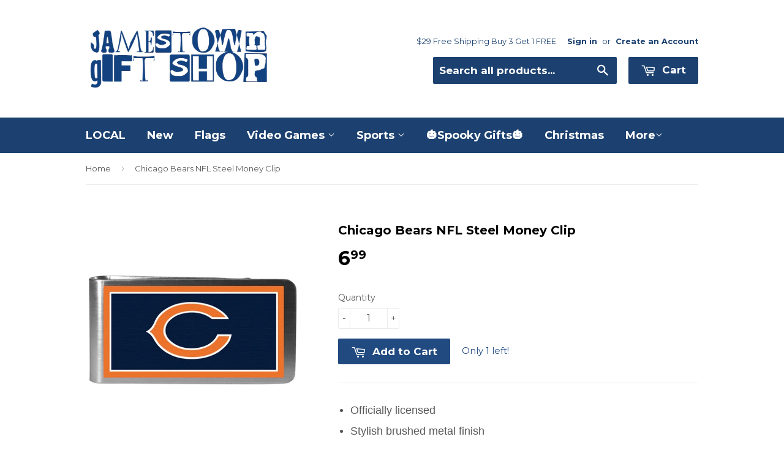

--- FILE ---
content_type: text/html; charset=utf-8
request_url: https://jamestowngiftshop.com/products/chicago-bears-nfl-steel-money-clip
body_size: 18154
content:
<!doctype html>
<!--[if lt IE 7]><html class="no-js lt-ie9 lt-ie8 lt-ie7" lang="en"> <![endif]-->
<!--[if IE 7]><html class="no-js lt-ie9 lt-ie8" lang="en"> <![endif]-->
<!--[if IE 8]><html class="no-js lt-ie9" lang="en"> <![endif]-->
<!--[if IE 9 ]><html class="ie9 no-js"> <![endif]-->
<!--[if (gt IE 9)|!(IE)]><!--> <html class="no-touch no-js"> <!--<![endif]-->
<head>
	<!-- Added by AVADA SEO Suite -->
	








	<!-- /Added by AVADA SEO Suite -->
  
<meta name="p:domain_verify" content="1de7e83a4825590aef52ab43df3dd157"/>
  <!-- Basic page needs ================================================== -->
  <meta charset="utf-8">
  <meta http-equiv="X-UA-Compatible" content="IE=edge,chrome=1">

  

  <!-- Title and description ================================================== -->
  <title>
  Chicago Bears NFL Steel Money Clip &ndash; Jamestown Gift Shop
  </title>


  
    <meta name="description" content="Officially licensed Stylish brushed metal finish Steel money clip with superior quality Bright team graphics expertly printed on the front">
  

  <!-- Product meta ================================================== -->
  

  <meta property="og:type" content="product">
  <meta property="og:title" content="Chicago Bears NFL Steel Money Clip">
  <meta property="og:url" content="https://jamestowngiftshop.com/products/chicago-bears-nfl-steel-money-clip">
  
  <meta property="og:image" content="http://jamestowngiftshop.com/cdn/shop/products/ChicagoBearsNFLSteelMoneyClip350_1024x1024.jpg?v=1620389088">
  <meta property="og:image:secure_url" content="https://jamestowngiftshop.com/cdn/shop/products/ChicagoBearsNFLSteelMoneyClip350_1024x1024.jpg?v=1620389088">
  
  <meta property="og:price:amount" content="6.99">
  <meta property="og:price:currency" content="USD">


  
    <meta property="og:description" content="Officially licensed Stylish brushed metal finish Steel money clip with superior quality Bright team graphics expertly printed on the front">
  

  <meta property="og:site_name" content="Jamestown Gift Shop">

  


<meta name="twitter:card" content="summary">


  <meta name="twitter:card" content="product">
  <meta name="twitter:title" content="Chicago Bears NFL Steel Money Clip">
  <meta name="twitter:description" content="
Officially licensed
Stylish brushed metal finish
Steel money clip with superior quality
Bright team graphics expertly printed on the front
">
  <meta name="twitter:image" content="https://jamestowngiftshop.com/cdn/shop/products/ChicagoBearsNFLSteelMoneyClip350_large.jpg?v=1620389088">
  <meta name="twitter:image:width" content="480">
  <meta name="twitter:image:height" content="480">



  <!-- Helpers ================================================== -->
  <link rel="canonical" href="https://jamestowngiftshop.com/products/chicago-bears-nfl-steel-money-clip">
  <meta name="viewport" content="width=device-width,initial-scale=1">

  
  <!-- Ajaxify Cart Plugin ================================================== -->
  <link href="//jamestowngiftshop.com/cdn/shop/t/5/assets/ajaxify.scss.css?v=101617718950719963771624454340" rel="stylesheet" type="text/css" media="all" />
  

  <!-- CSS ================================================== -->
  <link href="//jamestowngiftshop.com/cdn/shop/t/5/assets/timber.scss.css?v=157162005566295056481767760827" rel="stylesheet" type="text/css" media="all" />
  
  
  
  <link href="//fonts.googleapis.com/css?family=Montserrat:400,700" rel="stylesheet" type="text/css" media="all" />


  


  



  <!-- Header hook for plugins ================================================== -->
  <script>window.performance && window.performance.mark && window.performance.mark('shopify.content_for_header.start');</script><meta name="google-site-verification" content="tFOzOP_WB4uZTJPvEUIwY2lY6xICHX7fOF5yStEwzSM">
<meta name="google-site-verification" content="IXaqMTeKqRaSU9AfsMI83obhfC6L0idi1qKzxJRtiu0">
<meta id="shopify-digital-wallet" name="shopify-digital-wallet" content="/13924041/digital_wallets/dialog">
<meta name="shopify-checkout-api-token" content="20d66b7e2e9e7e20bfe5a64c4fb9487f">
<meta id="in-context-paypal-metadata" data-shop-id="13924041" data-venmo-supported="true" data-environment="production" data-locale="en_US" data-paypal-v4="true" data-currency="USD">
<link rel="alternate" type="application/json+oembed" href="https://jamestowngiftshop.com/products/chicago-bears-nfl-steel-money-clip.oembed">
<script async="async" src="/checkouts/internal/preloads.js?locale=en-US"></script>
<script id="shopify-features" type="application/json">{"accessToken":"20d66b7e2e9e7e20bfe5a64c4fb9487f","betas":["rich-media-storefront-analytics"],"domain":"jamestowngiftshop.com","predictiveSearch":true,"shopId":13924041,"locale":"en"}</script>
<script>var Shopify = Shopify || {};
Shopify.shop = "jamestown-gift-shop.myshopify.com";
Shopify.locale = "en";
Shopify.currency = {"active":"USD","rate":"1.0"};
Shopify.country = "US";
Shopify.theme = {"name":"Supply","id":122151809,"schema_name":null,"schema_version":null,"theme_store_id":679,"role":"main"};
Shopify.theme.handle = "null";
Shopify.theme.style = {"id":null,"handle":null};
Shopify.cdnHost = "jamestowngiftshop.com/cdn";
Shopify.routes = Shopify.routes || {};
Shopify.routes.root = "/";</script>
<script type="module">!function(o){(o.Shopify=o.Shopify||{}).modules=!0}(window);</script>
<script>!function(o){function n(){var o=[];function n(){o.push(Array.prototype.slice.apply(arguments))}return n.q=o,n}var t=o.Shopify=o.Shopify||{};t.loadFeatures=n(),t.autoloadFeatures=n()}(window);</script>
<script id="shop-js-analytics" type="application/json">{"pageType":"product"}</script>
<script defer="defer" async type="module" src="//jamestowngiftshop.com/cdn/shopifycloud/shop-js/modules/v2/client.init-shop-cart-sync_WVOgQShq.en.esm.js"></script>
<script defer="defer" async type="module" src="//jamestowngiftshop.com/cdn/shopifycloud/shop-js/modules/v2/chunk.common_C_13GLB1.esm.js"></script>
<script defer="defer" async type="module" src="//jamestowngiftshop.com/cdn/shopifycloud/shop-js/modules/v2/chunk.modal_CLfMGd0m.esm.js"></script>
<script type="module">
  await import("//jamestowngiftshop.com/cdn/shopifycloud/shop-js/modules/v2/client.init-shop-cart-sync_WVOgQShq.en.esm.js");
await import("//jamestowngiftshop.com/cdn/shopifycloud/shop-js/modules/v2/chunk.common_C_13GLB1.esm.js");
await import("//jamestowngiftshop.com/cdn/shopifycloud/shop-js/modules/v2/chunk.modal_CLfMGd0m.esm.js");

  window.Shopify.SignInWithShop?.initShopCartSync?.({"fedCMEnabled":true,"windoidEnabled":true});

</script>
<script>(function() {
  var isLoaded = false;
  function asyncLoad() {
    if (isLoaded) return;
    isLoaded = true;
    var urls = ["https:\/\/seo.apps.avada.io\/scripttag\/avada-seo-installed.js?shop=jamestown-gift-shop.myshopify.com"];
    for (var i = 0; i < urls.length; i++) {
      var s = document.createElement('script');
      s.type = 'text/javascript';
      s.async = true;
      s.src = urls[i];
      var x = document.getElementsByTagName('script')[0];
      x.parentNode.insertBefore(s, x);
    }
  };
  if(window.attachEvent) {
    window.attachEvent('onload', asyncLoad);
  } else {
    window.addEventListener('load', asyncLoad, false);
  }
})();</script>
<script id="__st">var __st={"a":13924041,"offset":-18000,"reqid":"5002ebed-fecc-486c-9336-188e878a93fb-1769534522","pageurl":"jamestowngiftshop.com\/products\/chicago-bears-nfl-steel-money-clip","u":"4499badb279d","p":"product","rtyp":"product","rid":6696111964353};</script>
<script>window.ShopifyPaypalV4VisibilityTracking = true;</script>
<script id="captcha-bootstrap">!function(){'use strict';const t='contact',e='account',n='new_comment',o=[[t,t],['blogs',n],['comments',n],[t,'customer']],c=[[e,'customer_login'],[e,'guest_login'],[e,'recover_customer_password'],[e,'create_customer']],r=t=>t.map((([t,e])=>`form[action*='/${t}']:not([data-nocaptcha='true']) input[name='form_type'][value='${e}']`)).join(','),a=t=>()=>t?[...document.querySelectorAll(t)].map((t=>t.form)):[];function s(){const t=[...o],e=r(t);return a(e)}const i='password',u='form_key',d=['recaptcha-v3-token','g-recaptcha-response','h-captcha-response',i],f=()=>{try{return window.sessionStorage}catch{return}},m='__shopify_v',_=t=>t.elements[u];function p(t,e,n=!1){try{const o=window.sessionStorage,c=JSON.parse(o.getItem(e)),{data:r}=function(t){const{data:e,action:n}=t;return t[m]||n?{data:e,action:n}:{data:t,action:n}}(c);for(const[e,n]of Object.entries(r))t.elements[e]&&(t.elements[e].value=n);n&&o.removeItem(e)}catch(o){console.error('form repopulation failed',{error:o})}}const l='form_type',E='cptcha';function T(t){t.dataset[E]=!0}const w=window,h=w.document,L='Shopify',v='ce_forms',y='captcha';let A=!1;((t,e)=>{const n=(g='f06e6c50-85a8-45c8-87d0-21a2b65856fe',I='https://cdn.shopify.com/shopifycloud/storefront-forms-hcaptcha/ce_storefront_forms_captcha_hcaptcha.v1.5.2.iife.js',D={infoText:'Protected by hCaptcha',privacyText:'Privacy',termsText:'Terms'},(t,e,n)=>{const o=w[L][v],c=o.bindForm;if(c)return c(t,g,e,D).then(n);var r;o.q.push([[t,g,e,D],n]),r=I,A||(h.body.append(Object.assign(h.createElement('script'),{id:'captcha-provider',async:!0,src:r})),A=!0)});var g,I,D;w[L]=w[L]||{},w[L][v]=w[L][v]||{},w[L][v].q=[],w[L][y]=w[L][y]||{},w[L][y].protect=function(t,e){n(t,void 0,e),T(t)},Object.freeze(w[L][y]),function(t,e,n,w,h,L){const[v,y,A,g]=function(t,e,n){const i=e?o:[],u=t?c:[],d=[...i,...u],f=r(d),m=r(i),_=r(d.filter((([t,e])=>n.includes(e))));return[a(f),a(m),a(_),s()]}(w,h,L),I=t=>{const e=t.target;return e instanceof HTMLFormElement?e:e&&e.form},D=t=>v().includes(t);t.addEventListener('submit',(t=>{const e=I(t);if(!e)return;const n=D(e)&&!e.dataset.hcaptchaBound&&!e.dataset.recaptchaBound,o=_(e),c=g().includes(e)&&(!o||!o.value);(n||c)&&t.preventDefault(),c&&!n&&(function(t){try{if(!f())return;!function(t){const e=f();if(!e)return;const n=_(t);if(!n)return;const o=n.value;o&&e.removeItem(o)}(t);const e=Array.from(Array(32),(()=>Math.random().toString(36)[2])).join('');!function(t,e){_(t)||t.append(Object.assign(document.createElement('input'),{type:'hidden',name:u})),t.elements[u].value=e}(t,e),function(t,e){const n=f();if(!n)return;const o=[...t.querySelectorAll(`input[type='${i}']`)].map((({name:t})=>t)),c=[...d,...o],r={};for(const[a,s]of new FormData(t).entries())c.includes(a)||(r[a]=s);n.setItem(e,JSON.stringify({[m]:1,action:t.action,data:r}))}(t,e)}catch(e){console.error('failed to persist form',e)}}(e),e.submit())}));const S=(t,e)=>{t&&!t.dataset[E]&&(n(t,e.some((e=>e===t))),T(t))};for(const o of['focusin','change'])t.addEventListener(o,(t=>{const e=I(t);D(e)&&S(e,y())}));const B=e.get('form_key'),M=e.get(l),P=B&&M;t.addEventListener('DOMContentLoaded',(()=>{const t=y();if(P)for(const e of t)e.elements[l].value===M&&p(e,B);[...new Set([...A(),...v().filter((t=>'true'===t.dataset.shopifyCaptcha))])].forEach((e=>S(e,t)))}))}(h,new URLSearchParams(w.location.search),n,t,e,['guest_login'])})(!0,!0)}();</script>
<script integrity="sha256-4kQ18oKyAcykRKYeNunJcIwy7WH5gtpwJnB7kiuLZ1E=" data-source-attribution="shopify.loadfeatures" defer="defer" src="//jamestowngiftshop.com/cdn/shopifycloud/storefront/assets/storefront/load_feature-a0a9edcb.js" crossorigin="anonymous"></script>
<script data-source-attribution="shopify.dynamic_checkout.dynamic.init">var Shopify=Shopify||{};Shopify.PaymentButton=Shopify.PaymentButton||{isStorefrontPortableWallets:!0,init:function(){window.Shopify.PaymentButton.init=function(){};var t=document.createElement("script");t.src="https://jamestowngiftshop.com/cdn/shopifycloud/portable-wallets/latest/portable-wallets.en.js",t.type="module",document.head.appendChild(t)}};
</script>
<script data-source-attribution="shopify.dynamic_checkout.buyer_consent">
  function portableWalletsHideBuyerConsent(e){var t=document.getElementById("shopify-buyer-consent"),n=document.getElementById("shopify-subscription-policy-button");t&&n&&(t.classList.add("hidden"),t.setAttribute("aria-hidden","true"),n.removeEventListener("click",e))}function portableWalletsShowBuyerConsent(e){var t=document.getElementById("shopify-buyer-consent"),n=document.getElementById("shopify-subscription-policy-button");t&&n&&(t.classList.remove("hidden"),t.removeAttribute("aria-hidden"),n.addEventListener("click",e))}window.Shopify?.PaymentButton&&(window.Shopify.PaymentButton.hideBuyerConsent=portableWalletsHideBuyerConsent,window.Shopify.PaymentButton.showBuyerConsent=portableWalletsShowBuyerConsent);
</script>
<script data-source-attribution="shopify.dynamic_checkout.cart.bootstrap">document.addEventListener("DOMContentLoaded",(function(){function t(){return document.querySelector("shopify-accelerated-checkout-cart, shopify-accelerated-checkout")}if(t())Shopify.PaymentButton.init();else{new MutationObserver((function(e,n){t()&&(Shopify.PaymentButton.init(),n.disconnect())})).observe(document.body,{childList:!0,subtree:!0})}}));
</script>
<link id="shopify-accelerated-checkout-styles" rel="stylesheet" media="screen" href="https://jamestowngiftshop.com/cdn/shopifycloud/portable-wallets/latest/accelerated-checkout-backwards-compat.css" crossorigin="anonymous">
<style id="shopify-accelerated-checkout-cart">
        #shopify-buyer-consent {
  margin-top: 1em;
  display: inline-block;
  width: 100%;
}

#shopify-buyer-consent.hidden {
  display: none;
}

#shopify-subscription-policy-button {
  background: none;
  border: none;
  padding: 0;
  text-decoration: underline;
  font-size: inherit;
  cursor: pointer;
}

#shopify-subscription-policy-button::before {
  box-shadow: none;
}

      </style>

<script>window.performance && window.performance.mark && window.performance.mark('shopify.content_for_header.end');</script>

  

<!--[if lt IE 9]>
<script src="//cdnjs.cloudflare.com/ajax/libs/html5shiv/3.7.2/html5shiv.min.js" type="text/javascript"></script>
<script src="//jamestowngiftshop.com/cdn/shop/t/5/assets/respond.min.js?v=52248677837542619231472176689" type="text/javascript"></script>
<link href="//jamestowngiftshop.com/cdn/shop/t/5/assets/respond-proxy.html" id="respond-proxy" rel="respond-proxy" />
<link href="//jamestowngiftshop.com/search?q=04988df5a9319574fea4afc4d6121327" id="respond-redirect" rel="respond-redirect" />
<script src="//jamestowngiftshop.com/search?q=04988df5a9319574fea4afc4d6121327" type="text/javascript"></script>
<![endif]-->
<!--[if (lte IE 9) ]><script src="//jamestowngiftshop.com/cdn/shop/t/5/assets/match-media.min.js?v=159635276924582161481472176689" type="text/javascript"></script><![endif]-->


  
  

  <script src="//ajax.googleapis.com/ajax/libs/jquery/1.11.0/jquery.min.js" type="text/javascript"></script>
  <script src="//jamestowngiftshop.com/cdn/shop/t/5/assets/modernizr.min.js?v=26620055551102246001472176689" type="text/javascript"></script>

 

<script>window.__pagefly_analytics_settings__={"acceptTracking":false};</script>
 <link href="https://monorail-edge.shopifysvc.com" rel="dns-prefetch">
<script>(function(){if ("sendBeacon" in navigator && "performance" in window) {try {var session_token_from_headers = performance.getEntriesByType('navigation')[0].serverTiming.find(x => x.name == '_s').description;} catch {var session_token_from_headers = undefined;}var session_cookie_matches = document.cookie.match(/_shopify_s=([^;]*)/);var session_token_from_cookie = session_cookie_matches && session_cookie_matches.length === 2 ? session_cookie_matches[1] : "";var session_token = session_token_from_headers || session_token_from_cookie || "";function handle_abandonment_event(e) {var entries = performance.getEntries().filter(function(entry) {return /monorail-edge.shopifysvc.com/.test(entry.name);});if (!window.abandonment_tracked && entries.length === 0) {window.abandonment_tracked = true;var currentMs = Date.now();var navigation_start = performance.timing.navigationStart;var payload = {shop_id: 13924041,url: window.location.href,navigation_start,duration: currentMs - navigation_start,session_token,page_type: "product"};window.navigator.sendBeacon("https://monorail-edge.shopifysvc.com/v1/produce", JSON.stringify({schema_id: "online_store_buyer_site_abandonment/1.1",payload: payload,metadata: {event_created_at_ms: currentMs,event_sent_at_ms: currentMs}}));}}window.addEventListener('pagehide', handle_abandonment_event);}}());</script>
<script id="web-pixels-manager-setup">(function e(e,d,r,n,o){if(void 0===o&&(o={}),!Boolean(null===(a=null===(i=window.Shopify)||void 0===i?void 0:i.analytics)||void 0===a?void 0:a.replayQueue)){var i,a;window.Shopify=window.Shopify||{};var t=window.Shopify;t.analytics=t.analytics||{};var s=t.analytics;s.replayQueue=[],s.publish=function(e,d,r){return s.replayQueue.push([e,d,r]),!0};try{self.performance.mark("wpm:start")}catch(e){}var l=function(){var e={modern:/Edge?\/(1{2}[4-9]|1[2-9]\d|[2-9]\d{2}|\d{4,})\.\d+(\.\d+|)|Firefox\/(1{2}[4-9]|1[2-9]\d|[2-9]\d{2}|\d{4,})\.\d+(\.\d+|)|Chrom(ium|e)\/(9{2}|\d{3,})\.\d+(\.\d+|)|(Maci|X1{2}).+ Version\/(15\.\d+|(1[6-9]|[2-9]\d|\d{3,})\.\d+)([,.]\d+|)( \(\w+\)|)( Mobile\/\w+|) Safari\/|Chrome.+OPR\/(9{2}|\d{3,})\.\d+\.\d+|(CPU[ +]OS|iPhone[ +]OS|CPU[ +]iPhone|CPU IPhone OS|CPU iPad OS)[ +]+(15[._]\d+|(1[6-9]|[2-9]\d|\d{3,})[._]\d+)([._]\d+|)|Android:?[ /-](13[3-9]|1[4-9]\d|[2-9]\d{2}|\d{4,})(\.\d+|)(\.\d+|)|Android.+Firefox\/(13[5-9]|1[4-9]\d|[2-9]\d{2}|\d{4,})\.\d+(\.\d+|)|Android.+Chrom(ium|e)\/(13[3-9]|1[4-9]\d|[2-9]\d{2}|\d{4,})\.\d+(\.\d+|)|SamsungBrowser\/([2-9]\d|\d{3,})\.\d+/,legacy:/Edge?\/(1[6-9]|[2-9]\d|\d{3,})\.\d+(\.\d+|)|Firefox\/(5[4-9]|[6-9]\d|\d{3,})\.\d+(\.\d+|)|Chrom(ium|e)\/(5[1-9]|[6-9]\d|\d{3,})\.\d+(\.\d+|)([\d.]+$|.*Safari\/(?![\d.]+ Edge\/[\d.]+$))|(Maci|X1{2}).+ Version\/(10\.\d+|(1[1-9]|[2-9]\d|\d{3,})\.\d+)([,.]\d+|)( \(\w+\)|)( Mobile\/\w+|) Safari\/|Chrome.+OPR\/(3[89]|[4-9]\d|\d{3,})\.\d+\.\d+|(CPU[ +]OS|iPhone[ +]OS|CPU[ +]iPhone|CPU IPhone OS|CPU iPad OS)[ +]+(10[._]\d+|(1[1-9]|[2-9]\d|\d{3,})[._]\d+)([._]\d+|)|Android:?[ /-](13[3-9]|1[4-9]\d|[2-9]\d{2}|\d{4,})(\.\d+|)(\.\d+|)|Mobile Safari.+OPR\/([89]\d|\d{3,})\.\d+\.\d+|Android.+Firefox\/(13[5-9]|1[4-9]\d|[2-9]\d{2}|\d{4,})\.\d+(\.\d+|)|Android.+Chrom(ium|e)\/(13[3-9]|1[4-9]\d|[2-9]\d{2}|\d{4,})\.\d+(\.\d+|)|Android.+(UC? ?Browser|UCWEB|U3)[ /]?(15\.([5-9]|\d{2,})|(1[6-9]|[2-9]\d|\d{3,})\.\d+)\.\d+|SamsungBrowser\/(5\.\d+|([6-9]|\d{2,})\.\d+)|Android.+MQ{2}Browser\/(14(\.(9|\d{2,})|)|(1[5-9]|[2-9]\d|\d{3,})(\.\d+|))(\.\d+|)|K[Aa][Ii]OS\/(3\.\d+|([4-9]|\d{2,})\.\d+)(\.\d+|)/},d=e.modern,r=e.legacy,n=navigator.userAgent;return n.match(d)?"modern":n.match(r)?"legacy":"unknown"}(),u="modern"===l?"modern":"legacy",c=(null!=n?n:{modern:"",legacy:""})[u],f=function(e){return[e.baseUrl,"/wpm","/b",e.hashVersion,"modern"===e.buildTarget?"m":"l",".js"].join("")}({baseUrl:d,hashVersion:r,buildTarget:u}),m=function(e){var d=e.version,r=e.bundleTarget,n=e.surface,o=e.pageUrl,i=e.monorailEndpoint;return{emit:function(e){var a=e.status,t=e.errorMsg,s=(new Date).getTime(),l=JSON.stringify({metadata:{event_sent_at_ms:s},events:[{schema_id:"web_pixels_manager_load/3.1",payload:{version:d,bundle_target:r,page_url:o,status:a,surface:n,error_msg:t},metadata:{event_created_at_ms:s}}]});if(!i)return console&&console.warn&&console.warn("[Web Pixels Manager] No Monorail endpoint provided, skipping logging."),!1;try{return self.navigator.sendBeacon.bind(self.navigator)(i,l)}catch(e){}var u=new XMLHttpRequest;try{return u.open("POST",i,!0),u.setRequestHeader("Content-Type","text/plain"),u.send(l),!0}catch(e){return console&&console.warn&&console.warn("[Web Pixels Manager] Got an unhandled error while logging to Monorail."),!1}}}}({version:r,bundleTarget:l,surface:e.surface,pageUrl:self.location.href,monorailEndpoint:e.monorailEndpoint});try{o.browserTarget=l,function(e){var d=e.src,r=e.async,n=void 0===r||r,o=e.onload,i=e.onerror,a=e.sri,t=e.scriptDataAttributes,s=void 0===t?{}:t,l=document.createElement("script"),u=document.querySelector("head"),c=document.querySelector("body");if(l.async=n,l.src=d,a&&(l.integrity=a,l.crossOrigin="anonymous"),s)for(var f in s)if(Object.prototype.hasOwnProperty.call(s,f))try{l.dataset[f]=s[f]}catch(e){}if(o&&l.addEventListener("load",o),i&&l.addEventListener("error",i),u)u.appendChild(l);else{if(!c)throw new Error("Did not find a head or body element to append the script");c.appendChild(l)}}({src:f,async:!0,onload:function(){if(!function(){var e,d;return Boolean(null===(d=null===(e=window.Shopify)||void 0===e?void 0:e.analytics)||void 0===d?void 0:d.initialized)}()){var d=window.webPixelsManager.init(e)||void 0;if(d){var r=window.Shopify.analytics;r.replayQueue.forEach((function(e){var r=e[0],n=e[1],o=e[2];d.publishCustomEvent(r,n,o)})),r.replayQueue=[],r.publish=d.publishCustomEvent,r.visitor=d.visitor,r.initialized=!0}}},onerror:function(){return m.emit({status:"failed",errorMsg:"".concat(f," has failed to load")})},sri:function(e){var d=/^sha384-[A-Za-z0-9+/=]+$/;return"string"==typeof e&&d.test(e)}(c)?c:"",scriptDataAttributes:o}),m.emit({status:"loading"})}catch(e){m.emit({status:"failed",errorMsg:(null==e?void 0:e.message)||"Unknown error"})}}})({shopId: 13924041,storefrontBaseUrl: "https://jamestowngiftshop.com",extensionsBaseUrl: "https://extensions.shopifycdn.com/cdn/shopifycloud/web-pixels-manager",monorailEndpoint: "https://monorail-edge.shopifysvc.com/unstable/produce_batch",surface: "storefront-renderer",enabledBetaFlags: ["2dca8a86"],webPixelsConfigList: [{"id":"543260897","configuration":"{\"config\":\"{\\\"pixel_id\\\":\\\"GT-5TNL9WW\\\",\\\"target_country\\\":\\\"US\\\",\\\"gtag_events\\\":[{\\\"type\\\":\\\"purchase\\\",\\\"action_label\\\":\\\"MC-9H6YQ1N7JH\\\"},{\\\"type\\\":\\\"page_view\\\",\\\"action_label\\\":\\\"MC-9H6YQ1N7JH\\\"},{\\\"type\\\":\\\"view_item\\\",\\\"action_label\\\":\\\"MC-9H6YQ1N7JH\\\"}],\\\"enable_monitoring_mode\\\":false}\"}","eventPayloadVersion":"v1","runtimeContext":"OPEN","scriptVersion":"b2a88bafab3e21179ed38636efcd8a93","type":"APP","apiClientId":1780363,"privacyPurposes":[],"dataSharingAdjustments":{"protectedCustomerApprovalScopes":["read_customer_address","read_customer_email","read_customer_name","read_customer_personal_data","read_customer_phone"]}},{"id":"69796065","configuration":"{\"tagID\":\"2614140132616\"}","eventPayloadVersion":"v1","runtimeContext":"STRICT","scriptVersion":"18031546ee651571ed29edbe71a3550b","type":"APP","apiClientId":3009811,"privacyPurposes":["ANALYTICS","MARKETING","SALE_OF_DATA"],"dataSharingAdjustments":{"protectedCustomerApprovalScopes":["read_customer_address","read_customer_email","read_customer_name","read_customer_personal_data","read_customer_phone"]}},{"id":"68255969","eventPayloadVersion":"v1","runtimeContext":"LAX","scriptVersion":"1","type":"CUSTOM","privacyPurposes":["ANALYTICS"],"name":"Google Analytics tag (migrated)"},{"id":"shopify-app-pixel","configuration":"{}","eventPayloadVersion":"v1","runtimeContext":"STRICT","scriptVersion":"0450","apiClientId":"shopify-pixel","type":"APP","privacyPurposes":["ANALYTICS","MARKETING"]},{"id":"shopify-custom-pixel","eventPayloadVersion":"v1","runtimeContext":"LAX","scriptVersion":"0450","apiClientId":"shopify-pixel","type":"CUSTOM","privacyPurposes":["ANALYTICS","MARKETING"]}],isMerchantRequest: false,initData: {"shop":{"name":"Jamestown Gift Shop","paymentSettings":{"currencyCode":"USD"},"myshopifyDomain":"jamestown-gift-shop.myshopify.com","countryCode":"US","storefrontUrl":"https:\/\/jamestowngiftshop.com"},"customer":null,"cart":null,"checkout":null,"productVariants":[{"price":{"amount":6.99,"currencyCode":"USD"},"product":{"title":"Chicago Bears NFL Steel Money Clip","vendor":"Jamestown Gift Shop","id":"6696111964353","untranslatedTitle":"Chicago Bears NFL Steel Money Clip","url":"\/products\/chicago-bears-nfl-steel-money-clip","type":""},"id":"39872986579137","image":{"src":"\/\/jamestowngiftshop.com\/cdn\/shop\/products\/ChicagoBearsNFLSteelMoneyClip350.jpg?v=1620389088"},"sku":"398729865791_D4EE","title":"Default Title","untranslatedTitle":"Default Title"}],"purchasingCompany":null},},"https://jamestowngiftshop.com/cdn","fcfee988w5aeb613cpc8e4bc33m6693e112",{"modern":"","legacy":""},{"shopId":"13924041","storefrontBaseUrl":"https:\/\/jamestowngiftshop.com","extensionBaseUrl":"https:\/\/extensions.shopifycdn.com\/cdn\/shopifycloud\/web-pixels-manager","surface":"storefront-renderer","enabledBetaFlags":"[\"2dca8a86\"]","isMerchantRequest":"false","hashVersion":"fcfee988w5aeb613cpc8e4bc33m6693e112","publish":"custom","events":"[[\"page_viewed\",{}],[\"product_viewed\",{\"productVariant\":{\"price\":{\"amount\":6.99,\"currencyCode\":\"USD\"},\"product\":{\"title\":\"Chicago Bears NFL Steel Money Clip\",\"vendor\":\"Jamestown Gift Shop\",\"id\":\"6696111964353\",\"untranslatedTitle\":\"Chicago Bears NFL Steel Money Clip\",\"url\":\"\/products\/chicago-bears-nfl-steel-money-clip\",\"type\":\"\"},\"id\":\"39872986579137\",\"image\":{\"src\":\"\/\/jamestowngiftshop.com\/cdn\/shop\/products\/ChicagoBearsNFLSteelMoneyClip350.jpg?v=1620389088\"},\"sku\":\"398729865791_D4EE\",\"title\":\"Default Title\",\"untranslatedTitle\":\"Default Title\"}}]]"});</script><script>
  window.ShopifyAnalytics = window.ShopifyAnalytics || {};
  window.ShopifyAnalytics.meta = window.ShopifyAnalytics.meta || {};
  window.ShopifyAnalytics.meta.currency = 'USD';
  var meta = {"product":{"id":6696111964353,"gid":"gid:\/\/shopify\/Product\/6696111964353","vendor":"Jamestown Gift Shop","type":"","handle":"chicago-bears-nfl-steel-money-clip","variants":[{"id":39872986579137,"price":699,"name":"Chicago Bears NFL Steel Money Clip","public_title":null,"sku":"398729865791_D4EE"}],"remote":false},"page":{"pageType":"product","resourceType":"product","resourceId":6696111964353,"requestId":"5002ebed-fecc-486c-9336-188e878a93fb-1769534522"}};
  for (var attr in meta) {
    window.ShopifyAnalytics.meta[attr] = meta[attr];
  }
</script>
<script class="analytics">
  (function () {
    var customDocumentWrite = function(content) {
      var jquery = null;

      if (window.jQuery) {
        jquery = window.jQuery;
      } else if (window.Checkout && window.Checkout.$) {
        jquery = window.Checkout.$;
      }

      if (jquery) {
        jquery('body').append(content);
      }
    };

    var hasLoggedConversion = function(token) {
      if (token) {
        return document.cookie.indexOf('loggedConversion=' + token) !== -1;
      }
      return false;
    }

    var setCookieIfConversion = function(token) {
      if (token) {
        var twoMonthsFromNow = new Date(Date.now());
        twoMonthsFromNow.setMonth(twoMonthsFromNow.getMonth() + 2);

        document.cookie = 'loggedConversion=' + token + '; expires=' + twoMonthsFromNow;
      }
    }

    var trekkie = window.ShopifyAnalytics.lib = window.trekkie = window.trekkie || [];
    if (trekkie.integrations) {
      return;
    }
    trekkie.methods = [
      'identify',
      'page',
      'ready',
      'track',
      'trackForm',
      'trackLink'
    ];
    trekkie.factory = function(method) {
      return function() {
        var args = Array.prototype.slice.call(arguments);
        args.unshift(method);
        trekkie.push(args);
        return trekkie;
      };
    };
    for (var i = 0; i < trekkie.methods.length; i++) {
      var key = trekkie.methods[i];
      trekkie[key] = trekkie.factory(key);
    }
    trekkie.load = function(config) {
      trekkie.config = config || {};
      trekkie.config.initialDocumentCookie = document.cookie;
      var first = document.getElementsByTagName('script')[0];
      var script = document.createElement('script');
      script.type = 'text/javascript';
      script.onerror = function(e) {
        var scriptFallback = document.createElement('script');
        scriptFallback.type = 'text/javascript';
        scriptFallback.onerror = function(error) {
                var Monorail = {
      produce: function produce(monorailDomain, schemaId, payload) {
        var currentMs = new Date().getTime();
        var event = {
          schema_id: schemaId,
          payload: payload,
          metadata: {
            event_created_at_ms: currentMs,
            event_sent_at_ms: currentMs
          }
        };
        return Monorail.sendRequest("https://" + monorailDomain + "/v1/produce", JSON.stringify(event));
      },
      sendRequest: function sendRequest(endpointUrl, payload) {
        // Try the sendBeacon API
        if (window && window.navigator && typeof window.navigator.sendBeacon === 'function' && typeof window.Blob === 'function' && !Monorail.isIos12()) {
          var blobData = new window.Blob([payload], {
            type: 'text/plain'
          });

          if (window.navigator.sendBeacon(endpointUrl, blobData)) {
            return true;
          } // sendBeacon was not successful

        } // XHR beacon

        var xhr = new XMLHttpRequest();

        try {
          xhr.open('POST', endpointUrl);
          xhr.setRequestHeader('Content-Type', 'text/plain');
          xhr.send(payload);
        } catch (e) {
          console.log(e);
        }

        return false;
      },
      isIos12: function isIos12() {
        return window.navigator.userAgent.lastIndexOf('iPhone; CPU iPhone OS 12_') !== -1 || window.navigator.userAgent.lastIndexOf('iPad; CPU OS 12_') !== -1;
      }
    };
    Monorail.produce('monorail-edge.shopifysvc.com',
      'trekkie_storefront_load_errors/1.1',
      {shop_id: 13924041,
      theme_id: 122151809,
      app_name: "storefront",
      context_url: window.location.href,
      source_url: "//jamestowngiftshop.com/cdn/s/trekkie.storefront.a804e9514e4efded663580eddd6991fcc12b5451.min.js"});

        };
        scriptFallback.async = true;
        scriptFallback.src = '//jamestowngiftshop.com/cdn/s/trekkie.storefront.a804e9514e4efded663580eddd6991fcc12b5451.min.js';
        first.parentNode.insertBefore(scriptFallback, first);
      };
      script.async = true;
      script.src = '//jamestowngiftshop.com/cdn/s/trekkie.storefront.a804e9514e4efded663580eddd6991fcc12b5451.min.js';
      first.parentNode.insertBefore(script, first);
    };
    trekkie.load(
      {"Trekkie":{"appName":"storefront","development":false,"defaultAttributes":{"shopId":13924041,"isMerchantRequest":null,"themeId":122151809,"themeCityHash":"12104701779450677153","contentLanguage":"en","currency":"USD","eventMetadataId":"b7742ec7-9105-451a-adde-0aa4208e8af1"},"isServerSideCookieWritingEnabled":true,"monorailRegion":"shop_domain","enabledBetaFlags":["65f19447"]},"Session Attribution":{},"S2S":{"facebookCapiEnabled":false,"source":"trekkie-storefront-renderer","apiClientId":580111}}
    );

    var loaded = false;
    trekkie.ready(function() {
      if (loaded) return;
      loaded = true;

      window.ShopifyAnalytics.lib = window.trekkie;

      var originalDocumentWrite = document.write;
      document.write = customDocumentWrite;
      try { window.ShopifyAnalytics.merchantGoogleAnalytics.call(this); } catch(error) {};
      document.write = originalDocumentWrite;

      window.ShopifyAnalytics.lib.page(null,{"pageType":"product","resourceType":"product","resourceId":6696111964353,"requestId":"5002ebed-fecc-486c-9336-188e878a93fb-1769534522","shopifyEmitted":true});

      var match = window.location.pathname.match(/checkouts\/(.+)\/(thank_you|post_purchase)/)
      var token = match? match[1]: undefined;
      if (!hasLoggedConversion(token)) {
        setCookieIfConversion(token);
        window.ShopifyAnalytics.lib.track("Viewed Product",{"currency":"USD","variantId":39872986579137,"productId":6696111964353,"productGid":"gid:\/\/shopify\/Product\/6696111964353","name":"Chicago Bears NFL Steel Money Clip","price":"6.99","sku":"398729865791_D4EE","brand":"Jamestown Gift Shop","variant":null,"category":"","nonInteraction":true,"remote":false},undefined,undefined,{"shopifyEmitted":true});
      window.ShopifyAnalytics.lib.track("monorail:\/\/trekkie_storefront_viewed_product\/1.1",{"currency":"USD","variantId":39872986579137,"productId":6696111964353,"productGid":"gid:\/\/shopify\/Product\/6696111964353","name":"Chicago Bears NFL Steel Money Clip","price":"6.99","sku":"398729865791_D4EE","brand":"Jamestown Gift Shop","variant":null,"category":"","nonInteraction":true,"remote":false,"referer":"https:\/\/jamestowngiftshop.com\/products\/chicago-bears-nfl-steel-money-clip"});
      }
    });


        var eventsListenerScript = document.createElement('script');
        eventsListenerScript.async = true;
        eventsListenerScript.src = "//jamestowngiftshop.com/cdn/shopifycloud/storefront/assets/shop_events_listener-3da45d37.js";
        document.getElementsByTagName('head')[0].appendChild(eventsListenerScript);

})();</script>
  <script>
  if (!window.ga || (window.ga && typeof window.ga !== 'function')) {
    window.ga = function ga() {
      (window.ga.q = window.ga.q || []).push(arguments);
      if (window.Shopify && window.Shopify.analytics && typeof window.Shopify.analytics.publish === 'function') {
        window.Shopify.analytics.publish("ga_stub_called", {}, {sendTo: "google_osp_migration"});
      }
      console.error("Shopify's Google Analytics stub called with:", Array.from(arguments), "\nSee https://help.shopify.com/manual/promoting-marketing/pixels/pixel-migration#google for more information.");
    };
    if (window.Shopify && window.Shopify.analytics && typeof window.Shopify.analytics.publish === 'function') {
      window.Shopify.analytics.publish("ga_stub_initialized", {}, {sendTo: "google_osp_migration"});
    }
  }
</script>
<script
  defer
  src="https://jamestowngiftshop.com/cdn/shopifycloud/perf-kit/shopify-perf-kit-3.0.4.min.js"
  data-application="storefront-renderer"
  data-shop-id="13924041"
  data-render-region="gcp-us-east1"
  data-page-type="product"
  data-theme-instance-id="122151809"
  data-theme-name=""
  data-theme-version=""
  data-monorail-region="shop_domain"
  data-resource-timing-sampling-rate="10"
  data-shs="true"
  data-shs-beacon="true"
  data-shs-export-with-fetch="true"
  data-shs-logs-sample-rate="1"
  data-shs-beacon-endpoint="https://jamestowngiftshop.com/api/collect"
></script>
</head> 

<body id="chicago-bears-nfl-steel-money-clip" class="template-product" >

  <header class="site-header" role="banner">
    <div class="wrapper">

      <div class="grid--full">
        <div class="grid-item large--one-half">
          
            <div class="h1 header-logo" itemscope itemtype="http://schema.org/Organization">
          
            
              <a href="/" itemprop="url">
                <img src="//jamestowngiftshop.com/cdn/shop/t/5/assets/logo.png?v=163453655870326645781760276927" alt="Jamestown Gift Shop" itemprop="logo">
              </a>
            
          
            </div>
          
        </div>

        <div class="grid-item large--one-half text-center large--text-right">
          
            <div class="site-header--text-links">
              
                $29 Free Shipping Buy 3 Get 1 FREE
              

              
                <span class="site-header--meta-links medium-down--hide">
                  
                    <a href="/account/login" id="customer_login_link">Sign in</a>
                    <span class="site-header--spacer">or</span>
                    <a href="/account/register" id="customer_register_link">Create an Account</a>
                  
                </span>
              
            </div>

            <br class="medium-down--hide">
          

          <form action="/search" method="get" class="search-bar" role="search">
  <input type="hidden" name="type" value="product">

  <input type="search" name="q" value="" placeholder="Search all products..." aria-label="Search all products...">
  <button type="submit" class="search-bar--submit icon-fallback-text">
    <span class="icon icon-search" aria-hidden="true"></span>
    <span class="fallback-text">Search</span>
  </button>
</form>


          <a href="/cart" class="header-cart-btn cart-toggle">
            <span class="icon icon-cart"></span>
            Cart <span class="cart-count cart-badge--desktop hidden-count">0</span>
          </a>
        </div>
      </div>

    </div>
  </header>

  <nav class="nav-bar" role="navigation">
    <div class="wrapper">
      <form action="/search" method="get" class="search-bar" role="search">
  <input type="hidden" name="type" value="product">

  <input type="search" name="q" value="" placeholder="Search all products..." aria-label="Search all products...">
  <button type="submit" class="search-bar--submit icon-fallback-text">
    <span class="icon icon-search" aria-hidden="true"></span>
    <span class="fallback-text">Search</span>
  </button>
</form>

      <ul class="site-nav" id="accessibleNav">
  
  <li class="large--hide">
    <a href="/">Home</a>
  </li>
  
  
    
    
      <li >
        <a href="/pages/local-yard-sales-more">LOCAL</a>
      </li>
    
  
    
    
      <li >
        <a href="/collections/buy-online">New</a>
      </li>
    
  
    
    
      <li >
        <a href="/collections/shop-for-3x5-flags-online">Flags</a>
      </li>
    
  
    
    
      <li class="site-nav--has-dropdown" aria-haspopup="true">
        <a href="/collections/video-games-plus">
          Video Games
          <span class="icon-fallback-text">
            <span class="icon icon-arrow-down" aria-hidden="true"></span>
          </span>
        </a>
        <ul class="site-nav--dropdown">
          
            <li ><a href="/collections/video-game-systems-accessories">Systems/Parts</a></li>
          
            <li ><a href="/collections/video-game-cases-covers-manuals">Original Replacement Covers &amp; Cases</a></li>
          
            <li ><a href="/collections/strategy-guides-code-books">Strategy Guides &amp; Code Books</a></li>
          
            <li ><a href="/collections/gameboy-video-games-for-sale-online">Gameboy Video Games</a></li>
          
            <li ><a href="/collections/gameboy-advance">Gameboy Advance Video Games</a></li>
          
            <li ><a href="/collections/gamecube-video-games">Gamecube Used Video Games</a></li>
          
            <li ><a href="/collections/nes-original-nintendo-entertainment-system-used-games">NES Orginal Nintendo Video Games</a></li>
          
            <li ><a href="/collections/nintendo-3ds-used-video-games">Nintendo 3DS Video Games</a></li>
          
            <li ><a href="/collections/nintendo-64-video-games">Nintendo 64 Video Games</a></li>
          
            <li ><a href="/collections/nintendo-ds">Nintendo DS Video Games</a></li>
          
            <li ><a href="/collections/nintendo-switch">Nintendo Switch Video Games</a></li>
          
            <li ><a href="/collections/nintendo-wii-video-games">Nintendo Wii Video Games</a></li>
          
            <li ><a href="/collections/playstation-1-games">Playstation 1 Video Games</a></li>
          
            <li ><a href="/collections/playstation-2">Playstation 2 Video Games</a></li>
          
            <li ><a href="/collections/playstation-3">Playstation 3 Video Games</a></li>
          
            <li ><a href="/collections/playstation-4">Playstation 4 Video Games</a></li>
          
            <li ><a href="/collections/psp-video-games">PSP Video Games</a></li>
          
            <li ><a href="/collections/sega-genesis">Sega Genesis Video Games</a></li>
          
            <li ><a href="/collections/super-nintendo-used-video-games">Super Nintendo Video Games</a></li>
          
            <li ><a href="/collections/xbox-360-games-and-accessories">Xbox 360 Video Games</a></li>
          
            <li ><a href="/collections/xbox-one-used-video-games">Xbox One Video Games</a></li>
          
            <li ><a href="/collections/xbox-original-games">Xbox Original Video Games</a></li>
          
            <li ><a href="/collections/more-video-games">More Video Games</a></li>
          
        </ul>
      </li>
    
  
    
    
      <li class="site-nav--has-dropdown" aria-haspopup="true">
        <a href="/collections/nfl">
          Sports
          <span class="icon-fallback-text">
            <span class="icon icon-arrow-down" aria-hidden="true"></span>
          </span>
        </a>
        <ul class="site-nav--dropdown">
          
            <li ><a href="/collections/nfl-flags-mugs-jewelry-clothing-more">NFL</a></li>
          
            <li ><a href="/collections/wwe-wwf-wcw-nwo-collectible-gifts">WWE WWF WCW NWO Wrestling</a></li>
          
            <li ><a href="/collections/major-league-baseball-fan-gifts">MLB</a></li>
          
            <li ><a href="/collections/national-basketball-association-fan-gifts">NBA</a></li>
          
            <li ><a href="/collections/nascar">NASCAR</a></li>
          
            <li ><a href="/collections/ncca-fan-gifts">NCAA</a></li>
          
            <li ><a href="/collections/national-hockey-league-fan-gifts">NHL</a></li>
          
        </ul>
      </li>
    
  
    
    
      <li >
        <a href="/collections/halloween-horror">🎃Spooky Gifts🎃</a>
      </li>
    
  
    
    
      <li >
        <a href="/collections/christmas-decorations-apparel">Christmas</a>
      </li>
    
  
    
    
      <li >
        <a href="/collections/music-cds-more">Music</a>
      </li>
    
  
    
    
      <li class="site-nav--has-dropdown" aria-haspopup="true">
        <a href="/collections/cap-guns-ammo-refills-more-toys">
          Collectibles & Toys
          <span class="icon-fallback-text">
            <span class="icon icon-arrow-down" aria-hidden="true"></span>
          </span>
        </a>
        <ul class="site-nav--dropdown">
          
            <li ><a href="/collections/cap-guns-ring-cap-ammo">Cap Guns &amp; Ring Cap Ammo</a></li>
          
            <li ><a href="/collections/cap-guns-ammo-refills-more-toys">Collectibles</a></li>
          
        </ul>
      </li>
    
  
    
    
      <li class="site-nav--has-dropdown" aria-haspopup="true">
        <a href="/collections/decor-for-home">
          Household
          <span class="icon-fallback-text">
            <span class="icon icon-arrow-down" aria-hidden="true"></span>
          </span>
        </a>
        <ul class="site-nav--dropdown">
          
            <li ><a href="/collections/shop-for-3x5-flags-online">Flags</a></li>
          
            <li ><a href="/collections/posters">Posters</a></li>
          
            <li ><a href="/collections/cups-mugs-bowls">Mugs Cups &amp; Bowls</a></li>
          
        </ul>
      </li>
    
  
    
    
      <li class="site-nav--has-dropdown" aria-haspopup="true">
        <a href="/collections/deals">
          Deals
          <span class="icon-fallback-text">
            <span class="icon icon-arrow-down" aria-hidden="true"></span>
          </span>
        </a>
        <ul class="site-nav--dropdown">
          
            <li ><a href="/collections/50-off">Half OFF </a></li>
          
            <li ><a href="/collections/bundle-deals">Package Deals</a></li>
          
            <li ><a href="/collections/price-drops">Price Drops</a></li>
          
            <li ><a href="/collections/under-5">Under $2</a></li>
          
            <li ><a href="/collections/under-6">Under $5</a></li>
          
        </ul>
      </li>
    
  
    
    
      <li >
        <a href="/collections/movies-dvds-blu-rays-posters-and-more">Movies</a>
      </li>
    
  
    
    
      <li class="site-nav--has-dropdown" aria-haspopup="true">
        <a href="/collections/knives-blades">
          Knife
          <span class="icon-fallback-text">
            <span class="icon icon-arrow-down" aria-hidden="true"></span>
          </span>
        </a>
        <ul class="site-nav--dropdown">
          
            <li ><a href="/collections/knives-blades">Knives</a></li>
          
            <li ><a href="/collections/batman-pocket-knives">Batman Knives &amp; More</a></li>
          
            <li ><a href="/collections/joker-harley-quinn-knives">Joker &amp; Harley Quinn Knives &amp; More</a></li>
          
            <li ><a href="/collections/fixed-blade-knives">Fixed Blade Knives</a></li>
          
            <li ><a href="/collections/swords-daggers-machetes">Swords Daggers &amp; Machetes</a></li>
          
            <li ><a href="/collections/throwing-knives">Throwing Knives</a></li>
          
        </ul>
      </li>
    
  
    
    
      <li class="site-nav--has-dropdown" aria-haspopup="true">
        <a href="/collections/hats">
          Clothing
          <span class="icon-fallback-text">
            <span class="icon icon-arrow-down" aria-hidden="true"></span>
          </span>
        </a>
        <ul class="site-nav--dropdown">
          
            <li ><a href="/collections/hats-beanies-baseball-caps-masks-bandanas">Hats</a></li>
          
            <li ><a href="/collections/jewelry">Jewelry</a></li>
          
            <li ><a href="/collections/key-chains-lanyards">Keychains</a></li>
          
        </ul>
      </li>
    
  

  
    
      <li class="customer-navlink large--hide"><a href="/account/login" id="customer_login_link">Sign in</a></li>
      <li class="customer-navlink large--hide"><a href="/account/register" id="customer_register_link">Create an Account</a></li>
    
  
</ul>

    </div>
  </nav>

  <div id="mobileNavBar">
    <div class="display-table-cell">
      <a class="menu-toggle mobileNavBar-link"><span class="icon icon-hamburger"></span>Menu</a>
    </div>
    <div class="display-table-cell">
      <a href="/cart" class="cart-toggle mobileNavBar-link">
        <span class="icon icon-cart"></span>
        Cart <span class="cart-count hidden-count">0</span>
      </a>
    </div>
  </div>

  <main class="wrapper main-content" role="main">

    




<nav class="breadcrumb" role="navigation" aria-label="breadcrumbs">
  <a href="/" title="Back to the frontpage">Home</a>

  

    
    <span class="divider" aria-hidden="true">&rsaquo;</span>
    <span class="breadcrumb--truncate">Chicago Bears NFL Steel Money Clip</span>

  
</nav>



<div class="grid" itemscope itemtype="http://schema.org/Product">
  <meta itemprop="url" content="https://jamestowngiftshop.com/products/chicago-bears-nfl-steel-money-clip">
  <meta itemprop="image" content="//jamestowngiftshop.com/cdn/shop/products/ChicagoBearsNFLSteelMoneyClip350_grande.jpg?v=1620389088">

  <div class="grid-item large--two-fifths">
    <div class="grid">
      <div class="grid-item large--eleven-twelfths text-center">
        <div class="product-photo-container" id="productPhoto">
          
          <img id="productPhotoImg" src="//jamestowngiftshop.com/cdn/shop/products/ChicagoBearsNFLSteelMoneyClip350_large.jpg?v=1620389088" alt="Chicago Bears NFL Steel Money Clip"  data-zoom="//jamestowngiftshop.com/cdn/shop/products/ChicagoBearsNFLSteelMoneyClip350_1024x1024.jpg?v=1620389088">
        </div>
        

      </div>
    </div>

  </div>

  <div class="grid-item large--three-fifths">

    <h1 class="h2" itemprop="name">Chicago Bears NFL Steel Money Clip</h1>

    

    <div itemprop="offers" itemscope itemtype="http://schema.org/Offer">

      

      <meta itemprop="priceCurrency" content="USD">
      <meta itemprop="price" content="6.99">

      <ul class="inline-list product-meta">
        <li>
          <span id="productPrice" class="h1">
            







<small aria-hidden="true">6<sup>99</sup></small>
<span class="visually-hidden">$6.99</span>

          </span>
        </li>
        
        
          <li class="product-meta--review">
            <span class="shopify-product-reviews-badge" data-id="6696111964353"></span>
          </li>
        
      </ul>

      <hr id="variantBreak" class="hr--clear hr--small">

      <link itemprop="availability" href="http://schema.org/InStock">

      <form action="/cart/add" method="post" enctype="multipart/form-data" id="addToCartForm">
        <select name="id" id="productSelect" class="product-variants">
          
            

              <option  selected="selected"  data-sku="398729865791_D4EE" value="39872986579137">Default Title - $6.99 USD</option>

            
          
        </select>

        
          <label for="quantity" class="quantity-selector">Quantity</label>
          <input type="number" id="quantity" name="quantity" value="1" min="1" class="quantity-selector">
        

        <button type="submit" name="add" id="addToCart" class="btn">
          <span class="icon icon-cart"></span>
          <span id="addToCartText">Add to Cart</span>
        </button>
        
          <span id="variantQuantity" class="variant-quantity"></span>
        
      </form>

      <hr>

    </div>

    <div class="product-description rte" itemprop="description">
      <ul>
<li><span style="font-family: Arial; font-size: large;">Officially licensed</span></li>
<li><span style="font-family: Arial; font-size: large;">Stylish brushed metal finish</span></li>
<li><span style="font-family: Arial; font-size: large;">Steel money clip with superior quality</span></li>
<li><span style="font-family: Arial; font-size: large;">Bright team graphics expertly printed on the front</span></li>
</ul>
    </div>
<div id="shopify-product-reviews" data-id="6696111964353"></div>
    
      



<div class="social-sharing is-default" data-permalink="https://jamestowngiftshop.com/products/chicago-bears-nfl-steel-money-clip">

  
    <a target="_blank" href="//www.facebook.com/sharer.php?u=https://jamestowngiftshop.com/products/chicago-bears-nfl-steel-money-clip" class="share-facebook" title="Share on Facebook">
      <span class="icon icon-facebook" aria-hidden="true"></span>
      <span class="share-title" aria-hidden="true">Share</span>
      <span class="visually-hidden">Share on Facebook</span>
      
        <span class="share-count" aria-hidden="true">0</span>
      
    </a>
  

  
    <a target="_blank" href="//twitter.com/share?text=Chicago%20Bears%20NFL%20Steel%20Money%20Clip&amp;url=https://jamestowngiftshop.com/products/chicago-bears-nfl-steel-money-clip;source=webclient" class="share-twitter" title="Tweet on Twitter">
      <span class="icon icon-twitter" aria-hidden="true"></span>
      <span class="share-title" aria-hidden="true">Tweet</span>
      <span class="visually-hidden">Tweet on Twitter</span>
    </a>
  

  

    
      <a target="_blank" href="//pinterest.com/pin/create/button/?url=https://jamestowngiftshop.com/products/chicago-bears-nfl-steel-money-clip&amp;media=http://jamestowngiftshop.com/cdn/shop/products/ChicagoBearsNFLSteelMoneyClip350_1024x1024.jpg?v=1620389088&amp;description=Chicago%20Bears%20NFL%20Steel%20Money%20Clip" class="share-pinterest" title="Pin on Pinterest">
        <span class="icon icon-pinterest" aria-hidden="true"></span>
        <span class="share-title" aria-hidden="true">Pin it</span>
        <span class="visually-hidden">Pin on Pinterest</span>
        
          <span class="share-count" aria-hidden="true">0</span>
        
      </a>
    

    
      <a target="_blank" href="//fancy.com/fancyit?ItemURL=https://jamestowngiftshop.com/products/chicago-bears-nfl-steel-money-clip&amp;Title=Chicago%20Bears%20NFL%20Steel%20Money%20Clip&amp;Category=Other&amp;ImageURL=//jamestowngiftshop.com/cdn/shop/products/ChicagoBearsNFLSteelMoneyClip350_1024x1024.jpg?v=1620389088" class="share-fancy" title="Add to Fancy">
        <span class="icon icon-fancy" aria-hidden="true"></span>
        <span class="share-title" aria-hidden="true">Fancy</span>
        <span class="visually-hidden">Add to Fancy</span>
      </a>
    

  

  
    <a target="_blank" href="//plus.google.com/share?url=https://jamestowngiftshop.com/products/chicago-bears-nfl-steel-money-clip" class="share-google" title="+1 on Google Plus">
      <!-- Cannot get Google+ share count with JS yet -->
      <span class="icon icon-google_plus" aria-hidden="true"></span>
      
        <span class="share-count" aria-hidden="true">+1</span>
      
      <span class="visually-hidden">+1 on Google Plus</span>
    </a>
  

</div>

    

  </div>
</div>


  
  





  <hr>
  <h2 class="h1">We Also Recommend</h2>
  <div class="grid-uniform">
    
    
    
      
        
          












<div class="grid-item large--one-fifth medium--one-third small--one-half">

  <a href="/collections/nfl/products/atlanta-falcons-nfl-color-chrome-helmet-riddell-mini-helmet" class="product-grid-item">
    <div class="product-grid-image">
      <div class="product-grid-image--centered">
        
        <img src="//jamestowngiftshop.com/cdn/shop/files/AtlantaFalconsNFLColorChromeHelmetRiddellMiniHelmet_large.jpg?v=1769528017" alt="Atlanta Falcons NFL Color Chrome Helmet Riddell Mini Helmet">
      </div>
    </div>

    <p>Atlanta Falcons NFL Color Chrome Helmet Riddell Mini Helmet</p>

    <div class="product-item--price">
      <span class="h1 medium--left">
        
          <span class="visually-hidden">Regular price</span>
        
        







<small aria-hidden="true">8<sup>99</sup></small>
<span class="visually-hidden">$8.99</span>

        
      </span>

      
    </div>

    
      <span class="shopify-product-reviews-badge" data-id="9365665775841"></span>
    
  </a>

</div>

        
      
    
      
        
          












<div class="grid-item large--one-fifth medium--one-third small--one-half">

  <a href="/collections/nfl/products/indianapolis-colts-nfl-color-chrome-helmet-riddell-mini-helmet" class="product-grid-item">
    <div class="product-grid-image">
      <div class="product-grid-image--centered">
        
        <img src="//jamestowngiftshop.com/cdn/shop/files/IndianapolisColtsNFLColorChromeHelmetRiddellMiniHelmet_large.jpg?v=1769527708" alt="Indianapolis Colts NFL Color Chrome Helmet Riddell Mini Helmet">
      </div>
    </div>

    <p>Indianapolis Colts NFL Color Chrome Helmet Riddell Mini Helmet</p>

    <div class="product-item--price">
      <span class="h1 medium--left">
        
          <span class="visually-hidden">Regular price</span>
        
        







<small aria-hidden="true">8<sup>99</sup></small>
<span class="visually-hidden">$8.99</span>

        
      </span>

      
    </div>

    
      <span class="shopify-product-reviews-badge" data-id="9365660041441"></span>
    
  </a>

</div>

        
      
    
      
        
          












<div class="grid-item large--one-fifth medium--one-third small--one-half">

  <a href="/collections/nfl/products/los-angeles-rams-vintage-nfl-color-chrome-helmet-riddell-mini-helmet" class="product-grid-item">
    <div class="product-grid-image">
      <div class="product-grid-image--centered">
        
        <img src="//jamestowngiftshop.com/cdn/shop/files/LosAngelesRamsVintageNFLColorChromeHelmetRiddellMiniHelmet_large.jpg?v=1769527395" alt="Los Angeles Rams Vintage NFL Color Chrome Helmet Riddell Mini Helmet">
      </div>
    </div>

    <p>Los Angeles Rams Vintage NFL Color Chrome Helmet Riddell Mini Helmet</p>

    <div class="product-item--price">
      <span class="h1 medium--left">
        
          <span class="visually-hidden">Regular price</span>
        
        







<small aria-hidden="true">8<sup>99</sup></small>
<span class="visually-hidden">$8.99</span>

        
      </span>

      
    </div>

    
      <span class="shopify-product-reviews-badge" data-id="9365648212193"></span>
    
  </a>

</div>

        
      
    
      
        
          












<div class="grid-item large--one-fifth medium--one-third small--one-half">

  <a href="/collections/nfl/products/new-england-patriots-nfl-color-chrome-helmet-riddell-mini-helmet" class="product-grid-item">
    <div class="product-grid-image">
      <div class="product-grid-image--centered">
        
        <img src="//jamestowngiftshop.com/cdn/shop/files/NewEnglandPatriotsNFLColorChromeHelmetRiddellMiniHelmet_large.jpg?v=1769526992" alt="New England Patriots NFL Color Chrome Helmet Riddell Mini Helmet">
      </div>
    </div>

    <p>New England Patriots NFL Color Chrome Helmet Riddell Mini Helmet</p>

    <div class="product-item--price">
      <span class="h1 medium--left">
        
          <span class="visually-hidden">Regular price</span>
        
        







<small aria-hidden="true">8<sup>99</sup></small>
<span class="visually-hidden">$8.99</span>

        
      </span>

      
    </div>

    
      <span class="shopify-product-reviews-badge" data-id="9365629370593"></span>
    
  </a>

</div>

        
      
    
      
        
          












<div class="grid-item large--one-fifth medium--one-third small--one-half">

  <a href="/collections/nfl/products/los-angeles-chargers-nfl-color-chrome-helmet-riddell-mini-helmet-1988-logo" class="product-grid-item">
    <div class="product-grid-image">
      <div class="product-grid-image--centered">
        
        <img src="//jamestowngiftshop.com/cdn/shop/files/LosAngelesChargersNFLColorChromeHelmetRiddellMiniHelmet1988Logo_large.jpg?v=1769286626" alt="Los Angeles Chargers NFL Color Chrome Helmet Riddell Mini Helmet 1988 Logo">
      </div>
    </div>

    <p>Los Angeles Chargers NFL Color Chrome Helmet Riddell Mini Helmet 1988 Logo</p>

    <div class="product-item--price">
      <span class="h1 medium--left">
        
          <span class="visually-hidden">Regular price</span>
        
        







<small aria-hidden="true">8<sup>99</sup></small>
<span class="visually-hidden">$8.99</span>

        
      </span>

      
    </div>

    
      <span class="shopify-product-reviews-badge" data-id="9362857132257"></span>
    
  </a>

</div>

        
      
    
      
        
      
    
  </div>





  <hr>
  <div id="shopify-product-reviews" data-id="6696111964353"></div>


<script src="//jamestowngiftshop.com/cdn/shopifycloud/storefront/assets/themes_support/option_selection-b017cd28.js" type="text/javascript"></script>
<script>

  // Pre-loading product images, to avoid a lag when a thumbnail is clicked, or
  // when a variant is selected that has a variant image.
  Shopify.Image.preload(["\/\/jamestowngiftshop.com\/cdn\/shop\/products\/ChicagoBearsNFLSteelMoneyClip350.jpg?v=1620389088"], 'large');

  var selectCallback = function(variant, selector) {

    var $addToCart = $('#addToCart'),
        $productPrice = $('#productPrice'),
        $comparePrice = $('#comparePrice'),
        $variantQuantity = $('#variantQuantity'),
        $quantityElements = $('.quantity-selector, label + .js-qty'),
        $addToCartText = $('#addToCartText'),
        $featuredImage = $('#productPhotoImg');

    if (variant) {
      // Update variant image, if one is set
      // Call timber.switchImage function in shop.js
      if (variant.featured_image) {
        var newImg = variant.featured_image,
            el = $featuredImage[0];
        $(function() {
          Shopify.Image.switchImage(newImg, el, timber.switchImage);
        });
      }

      // Select a valid variant if available
      if (variant.available) {
        // We have a valid product variant, so enable the submit button
        $addToCart.removeClass('disabled').prop('disabled', false);
        $addToCartText.html("Add to Cart");
        $quantityElements.show();

        // Show how many items are left, if below 10
        
        if (variant.inventory_management) {
          if (variant.inventory_quantity < 10 && variant.inventory_quantity > 0) {
            $variantQuantity.html("Only 1 left!".replace('1', variant.inventory_quantity)).addClass('is-visible');
          } else if (variant.inventory_quantity <= 0 && variant.incoming) {
            $variantQuantity.html("Will not ship until [date]".replace('[date]', variant.next_incoming_date)).addClass('is-visible');
          } else {
            $variantQuantity.removeClass('is-visible');
          }
        }
        else {
          $variantQuantity.removeClass('is-visible');
        }
        

      } else {
        // Variant is sold out, disable the submit button
        $addToCart.addClass('disabled').prop('disabled', true);
        $addToCartText.html("Sold Out");
        $variantQuantity.removeClass('is-visible');
        if (variant.incoming) {
          $variantQuantity.html("Will be in stock after [date]".replace('[date]', variant.next_incoming_date)).addClass('is-visible');
        }
        else {
          $variantQuantity.addClass('hide');
        }
        $quantityElements.hide();
      }

      // Regardless of stock, update the product price
      var customPrice = timber.formatMoney( Shopify.formatMoney(variant.price, "${{amount}}") );
      var a11yPrice = Shopify.formatMoney(variant.price, "${{amount}}");
      var customPriceFormat = ' <span aria-hidden="true">' + customPrice + '</span>';
          customPriceFormat += ' <span class="visually-hidden">' + a11yPrice + '</span>';
      
      $productPrice.html(customPriceFormat);

      // Also update and show the product's compare price if necessary
      if ( variant.compare_at_price > variant.price ) {
        var priceSaving = timber.formatSaleTag( Shopify.formatMoney(variant.compare_at_price - variant.price, "${{amount}}") );
        
        $comparePrice.html("Save [$]".replace('[$]', priceSaving)).show();
      } else {
        $comparePrice.hide();
      }

    } else {
      // The variant doesn't exist, disable submit button.
      // This may be an error or notice that a specific variant is not available.
      $addToCart.addClass('disabled').prop('disabled', true);
      $addToCartText.html("Unavailable");
      $variantQuantity.removeClass('is-visible');
      $quantityElements.hide();
    }
  };

  jQuery(function($) {
    var product = {"id":6696111964353,"title":"Chicago Bears NFL Steel Money Clip","handle":"chicago-bears-nfl-steel-money-clip","description":"\u003cul\u003e\n\u003cli\u003e\u003cspan style=\"font-family: Arial; font-size: large;\"\u003eOfficially licensed\u003c\/span\u003e\u003c\/li\u003e\n\u003cli\u003e\u003cspan style=\"font-family: Arial; font-size: large;\"\u003eStylish brushed metal finish\u003c\/span\u003e\u003c\/li\u003e\n\u003cli\u003e\u003cspan style=\"font-family: Arial; font-size: large;\"\u003eSteel money clip with superior quality\u003c\/span\u003e\u003c\/li\u003e\n\u003cli\u003e\u003cspan style=\"font-family: Arial; font-size: large;\"\u003eBright team graphics expertly printed on the front\u003c\/span\u003e\u003c\/li\u003e\n\u003c\/ul\u003e","published_at":"2021-05-07T08:04:12-04:00","created_at":"2021-05-07T08:04:12-04:00","vendor":"Jamestown Gift Shop","type":"","tags":["NFL"],"price":699,"price_min":699,"price_max":699,"available":true,"price_varies":false,"compare_at_price":null,"compare_at_price_min":0,"compare_at_price_max":0,"compare_at_price_varies":false,"variants":[{"id":39872986579137,"title":"Default Title","option1":"Default Title","option2":null,"option3":null,"sku":"398729865791_D4EE","requires_shipping":true,"taxable":true,"featured_image":null,"available":true,"name":"Chicago Bears NFL Steel Money Clip","public_title":null,"options":["Default Title"],"price":699,"weight":0,"compare_at_price":null,"inventory_quantity":1,"inventory_management":"shopify","inventory_policy":"deny","barcode":null,"requires_selling_plan":false,"selling_plan_allocations":[]}],"images":["\/\/jamestowngiftshop.com\/cdn\/shop\/products\/ChicagoBearsNFLSteelMoneyClip350.jpg?v=1620389088"],"featured_image":"\/\/jamestowngiftshop.com\/cdn\/shop\/products\/ChicagoBearsNFLSteelMoneyClip350.jpg?v=1620389088","options":["Title"],"media":[{"alt":null,"id":21738156949697,"position":1,"preview_image":{"aspect_ratio":1.0,"height":500,"width":500,"src":"\/\/jamestowngiftshop.com\/cdn\/shop\/products\/ChicagoBearsNFLSteelMoneyClip350.jpg?v=1620389088"},"aspect_ratio":1.0,"height":500,"media_type":"image","src":"\/\/jamestowngiftshop.com\/cdn\/shop\/products\/ChicagoBearsNFLSteelMoneyClip350.jpg?v=1620389088","width":500}],"requires_selling_plan":false,"selling_plan_groups":[],"content":"\u003cul\u003e\n\u003cli\u003e\u003cspan style=\"font-family: Arial; font-size: large;\"\u003eOfficially licensed\u003c\/span\u003e\u003c\/li\u003e\n\u003cli\u003e\u003cspan style=\"font-family: Arial; font-size: large;\"\u003eStylish brushed metal finish\u003c\/span\u003e\u003c\/li\u003e\n\u003cli\u003e\u003cspan style=\"font-family: Arial; font-size: large;\"\u003eSteel money clip with superior quality\u003c\/span\u003e\u003c\/li\u003e\n\u003cli\u003e\u003cspan style=\"font-family: Arial; font-size: large;\"\u003eBright team graphics expertly printed on the front\u003c\/span\u003e\u003c\/li\u003e\n\u003c\/ul\u003e"};
    
      
        product.variants[0].incoming = false;
        product.variants[0].next_incoming_date = null;
      
    

    new Shopify.OptionSelectors('productSelect', {
      product: product,
      onVariantSelected: selectCallback,
      enableHistoryState: true
    });

    // Add label if only one product option and it isn't 'Title'. Could be 'Size'.
    

    // Hide selectors if we only have 1 variant and its title contains 'Default'.
    
      $('.selector-wrapper').hide();
    
  });
</script>


  <script src="//jamestowngiftshop.com/cdn/shop/t/5/assets/jquery.zoom.min.js?v=106949671343362518811472176688" type="text/javascript"></script>

<div id='vnavs-wrp-el' class='vnavs-wrp-el'></div><script>(function(i,s,o,g,r,a,m){i['VNAObject']=r;i[r]=i[r]||function(){(i[r].q=i[r].q||[]).push(arguments)},i[r].l=1*new Date();a=s.createElement(o),m=s.getElementsByTagName(o)[0];a.async=true;a.type='text/javascript';a.src=g;m.parentNode.insertBefore(a,m)})(window,document,'script','https://avsv1.varinode.com/avjs.php?app_id=3c0421396fd54b0abd95c2a387fbc513','vna');</script>

  </main>

  

  <footer class="site-footer small--text-center" role="contentinfo">

    <div class="wrapper">

      <div class="grid">

        
          <div class="grid-item medium--one-half large--three-twelfths">
            <h3>Quick Links</h3>
            <ul>
              
                <li><a href="/search">Search</a></li>
              
                <li><a href="/pages/about-us">About us</a></li>
              
                <li><a href="/pages/contact-us">Contact Us</a></li>
              
                <li><a href="/pages/online-payment-options">Payment Options</a></li>
              
                <li><a href="/policies/terms-of-service">Terms of Service</a></li>
              
                <li><a href="/policies/refund-policy">Refund policy</a></li>
              
            </ul>
          </div>
        

        
        <div class="grid-item medium--one-half large--five-twelfths">
          <h3>Get In Touch</h3>
          
            <p>
              
                Leave a voice or text message at 716-992-7197 if you have questions.  Find more great gifts in the links below.
              
            </p>
          
          
        </div>
        

        
      </div>

      <hr class="hr--small">

      <div class="grid">
        <div class="grid-item large--two-fifths">
          
            <ul class="legal-links inline-list">
              
                <li><a href="/pages/local-yard-sales-more">LOCAL</a></li>
              
                <li><a href="/collections/buy-online">New</a></li>
              
                <li><a href="/collections/shop-for-3x5-flags-online">Flags</a></li>
              
                <li><a href="/collections/video-games-plus">Video Games</a></li>
              
                <li><a href="/collections/nfl">Sports</a></li>
              
                <li><a href="/collections/halloween-horror">🎃Spooky Gifts🎃</a></li>
              
                <li><a href="/collections/christmas-decorations-apparel">Christmas</a></li>
              
                <li><a href="/collections/music-cds-more">Music</a></li>
              
                <li><a href="/collections/cap-guns-ammo-refills-more-toys">Collectibles & Toys</a></li>
              
                <li><a href="/collections/decor-for-home">Household</a></li>
              
                <li><a href="/collections/deals">Deals</a></li>
              
                <li><a href="/collections/movies-dvds-blu-rays-posters-and-more">Movies</a></li>
              
                <li><a href="/collections/knives-blades">Knife</a></li>
              
                <li><a href="/collections/hats">Clothing</a></li>
              
            </ul>
          
          <ul class="legal-links inline-list">
            <li>
              &copy; 2026 <a href="/" title="">Jamestown Gift Shop</a>
            </li>
            <li>
              <a target="_blank" rel="nofollow" href="https://www.shopify.com?utm_campaign=poweredby&amp;utm_medium=shopify&amp;utm_source=onlinestore">Powered by Shopify</a>
            </li>
          </ul>
        </div>

        
          <div class="grid-item large--three-fifths large--text-right">
            
            <ul class="inline-list payment-icons">
              
                
                  <li>
                    <span class="icon-fallback-text">
                      <span class="icon icon-paypal" aria-hidden="true"></span>
                      <span class="fallback-text">paypal</span>
                    </span>
                  </li>
                
              
                
              
            </ul>
          </div>
        

      </div>

    </div>

  </footer>

  <script src="//jamestowngiftshop.com/cdn/shop/t/5/assets/fastclick.min.js?v=29723458539410922371472176687" type="text/javascript"></script>

  <script src="//jamestowngiftshop.com/cdn/shop/t/5/assets/shop.js?v=118752778745225610211623500904" type="text/javascript"></script>

  

  <script>
  var moneyFormat = '${{amount}}';
  </script>


  <script src="//jamestowngiftshop.com/cdn/shop/t/5/assets/handlebars.min.js?v=79044469952368397291472176688" type="text/javascript"></script>
  
  <script id="cartTemplate" type="text/template">
  
    <form action="/cart" method="post" class="cart-form" novalidate>
      <div class="ajaxifyCart--products">
        {{#items}}
        <div class="ajaxifyCart--product">
          <div class="ajaxifyCart--row" data-line="{{line}}">
            <div class="grid">
              <div class="grid-item large--two-thirds">
                <div class="grid">
                  <div class="grid-item one-quarter">
                    <a href="{{url}}" class="ajaxCart--product-image"><img src="{{img}}" alt=""></a>
                  </div>
                  <div class="grid-item three-quarters">
                    <a href="{{url}}" class="h4">{{name}}</a>
                    <p>{{variation}}</p>
                  </div>
                </div>
              </div>
              <div class="grid-item large--one-third">
                <div class="grid">
                  <div class="grid-item one-third">
                    <div class="ajaxifyCart--qty">
                      <input type="text" name="updates[]" class="ajaxifyCart--num" value="{{itemQty}}" min="0" data-line="{{line}}" aria-label="quantity" pattern="[0-9]*">
                      <span class="ajaxifyCart--qty-adjuster ajaxifyCart--add" data-line="{{line}}" data-qty="{{itemAdd}}">+</span>
                      <span class="ajaxifyCart--qty-adjuster ajaxifyCart--minus" data-line="{{line}}" data-qty="{{itemMinus}}">-</span>
                    </div>
                  </div>
                  <div class="grid-item one-third text-center">
                    <p>{{price}}</p>
                  </div>
                  <div class="grid-item one-third text-right">
                    <p>
                      <small><a href="/cart/change?line={{line}}&amp;quantity=0" class="ajaxifyCart--remove" data-line="{{line}}">Remove</a></small>
                    </p>
                  </div>
                </div>
              </div>
            </div>
          </div>
        </div>
        {{/items}}
      </div>
      <div class="ajaxifyCart--row text-right medium-down--text-center">
        <span class="h3">Subtotal {{totalPrice}}</span>
        <input type="submit" class="{{btnClass}}" name="checkout" value="Checkout">
      </div>
    </form>
  
  </script>
  <script id="drawerTemplate" type="text/template">
  
    <div id="ajaxifyDrawer" class="ajaxify-drawer">
      <div id="ajaxifyCart" class="ajaxifyCart--content {{wrapperClass}}"></div>
    </div>
    <div class="ajaxifyDrawer-caret"><span></span></div>
  
  </script>
  <script id="modalTemplate" type="text/template">
  
    <div id="ajaxifyModal" class="ajaxify-modal">
      <div id="ajaxifyCart" class="ajaxifyCart--content"></div>
    </div>
  
  </script>
  <script id="ajaxifyQty" type="text/template">
  
    <div class="ajaxifyCart--qty">
      <input type="text" class="ajaxifyCart--num" value="{{itemQty}}" data-id="{{key}}" min="0" data-line="{{line}}" aria-label="quantity" pattern="[0-9]*">
      <span class="ajaxifyCart--qty-adjuster ajaxifyCart--add" data-id="{{key}}" data-line="{{line}}" data-qty="{{itemAdd}}">+</span>
      <span class="ajaxifyCart--qty-adjuster ajaxifyCart--minus" data-id="{{key}}" data-line="{{line}}" data-qty="{{itemMinus}}">-</span>
    </div>
  
  </script>
  <script id="jsQty" type="text/template">
  
    <div class="js-qty">
      <input type="text" class="js--num" value="{{itemQty}}" min="1" data-id="{{key}}" aria-label="quantity" pattern="[0-9]*" name="{{inputName}}" id="{{inputId}}">
      <span class="js--qty-adjuster js--add" data-id="{{key}}" data-qty="{{itemAdd}}">+</span>
      <span class="js--qty-adjuster js--minus" data-id="{{key}}" data-qty="{{itemMinus}}">-</span>
    </div>
  
  </script>

  <script src="//jamestowngiftshop.com/cdn/shop/t/5/assets/ajaxify.js?v=132354523975865007691472176691" type="text/javascript"></script>
  <script>
  jQuery(function($) {
    ajaxifyShopify.init({
      method: 'modal',
      wrapperClass: 'wrapper',
      formSelector: '#addToCartForm',
      addToCartSelector: '#addToCart',
      cartCountSelector: '.cart-count',
      toggleCartButton: '.cart-toggle',
      useCartTemplate: true,
      btnClass: 'btn',
      moneyFormat: "${{amount}}",
      disableAjaxCart: false,
      enableQtySelectors: true
    });
  });
  </script>


 <div id='__vzmedia__customer_identifier' style='height:0;'></div> </body>
</html>
